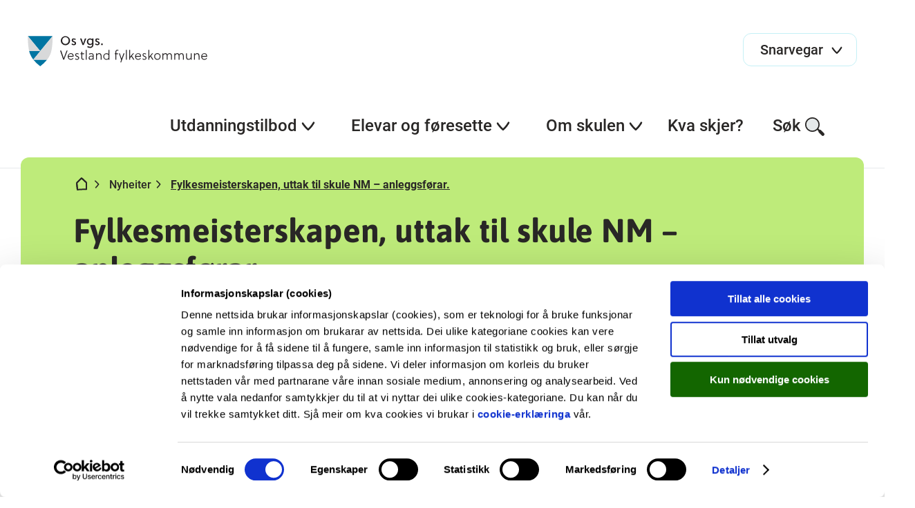

--- FILE ---
content_type: text/html; charset=utf-8
request_url: https://www.os.vgs.no/nyheiter/fylkesmeisterskapen-2023/
body_size: 8376
content:

<!DOCTYPE html>
<html lang="no">
<head>
    <title>
Fylkesmeisterskapen 2023    </title>

        <!-- Google Tag Manager -->
        <script>(function (w, d, s, l, i) {
                w[l] = w[l] || [];
                w[l].push({
                    'gtm.start':
                        new Date().getTime(), event: 'gtm.js'
                });
                var f = d.getElementsByTagName(s)[0],
                    j = d.createElement(s), dl = l != 'dataLayer' ? '&l=' + l : '';
                j.async = true;
                j.src =
                    'https://www.googletagmanager.com/gtm.js?id=' + i + dl;
                f.parentNode.insertBefore(j, f);
            })(window, document, 'script', 'dataLayer', 'GTM-KRR8XMSZ');</script>
        <!-- End Google Tag Manager -->


<meta name="charset" content="utf-8"/>
<meta name="viewport" content="width=device-width, initial-scale=1.0"/>
    <meta name="description" content="&#xC5;rets fylkesmeisterskap fann stad i &#xF8;vingsfeltet til Os vgs, fredag 17. februar 2023. V&#xEA;ret viste seg ikkje akkurat fr&#xE5; si beste side, men stemninga var elles p&#xE5; topp."/>
    <meta property="og:description" content="&#xC5;rets fylkesmeisterskap fann stad i &#xF8;vingsfeltet til Os vgs, fredag 17. februar 2023. V&#xEA;ret viste seg ikkje akkurat fr&#xE5; si beste side, men stemninga var elles p&#xE5; topp."/>
    <meta name="twitter:description" content="&#xC5;rets fylkesmeisterskap fann stad i &#xF8;vingsfeltet til Os vgs, fredag 17. februar 2023. V&#xEA;ret viste seg ikkje akkurat fr&#xE5; si beste side, men stemninga var elles p&#xE5; topp."/>
    <meta property="og:title" content="Fylkesmeisterskapen, uttak til skule NM &#x2013; anleggsf&#xF8;rar."/>
    <meta name="twitter:title" content="Fylkesmeisterskapen, uttak til skule NM &#x2013; anleggsf&#xF8;rar."/>
<meta property="og:url" content="https://www.os.vgs.no/nyheiter/fylkesmeisterskapen-2023/"/>
<meta name="twitter:url" content="https://www.os.vgs.no/nyheiter/fylkesmeisterskapen-2023/"/>
<meta property="og:type" content="article"/>
<meta name="twitter:card" content="summary"/>
<meta name="theme-color" content="#ffffff"/>

        <meta property="og:image" content="/contentassets/0c1d3927f0b743c6bcabe3521bf7e826/img_3341.jpg">
        <meta name="twitter:image" content="/contentassets/0c1d3927f0b743c6bcabe3521bf7e826/img_3341.jpg">

        <link rel="stylesheet" href="/css/style.min.css?v=2ZFDCHPvofQ7scwFRBNEVBgAIk51i64MJFGUo6I1nDI" />
        <script src="https://ajax.googleapis.com/ajax/libs/jquery/3.6.0/jquery.min.js"
                integrity="sha384-vtXRMe3mGCbOeY7l30aIg8H9p3GdeSe4IFlP6G8JMa7o7lXvnz3GFKzPxzJdPfGK"
                crossorigin="anonymous"></script>
        <script src="/js/styleguide.min.js?v=vP0-ohZIB9mZd5eyDgAbR7qGnrVcjeOjTaj3DzwBaTo"></script>

    <script src="/js/htmx.min.js"></script>

        <script defer type="text/javascript" src="https://api.pirsch.io/pirsch-extended.js" id="pirschextendedjs"
                data-code="UDRABEnEj1qt0wA5SNKVRQMxOmXq5U3s"></script>

    <script>
!function(T,l,y){var S=T.location,k="script",D="instrumentationKey",C="ingestionendpoint",I="disableExceptionTracking",E="ai.device.",b="toLowerCase",w="crossOrigin",N="POST",e="appInsightsSDK",t=y.name||"appInsights";(y.name||T[e])&&(T[e]=t);var n=T[t]||function(d){var g=!1,f=!1,m={initialize:!0,queue:[],sv:"5",version:2,config:d};function v(e,t){var n={},a="Browser";return n[E+"id"]=a[b](),n[E+"type"]=a,n["ai.operation.name"]=S&&S.pathname||"_unknown_",n["ai.internal.sdkVersion"]="javascript:snippet_"+(m.sv||m.version),{time:function(){var e=new Date;function t(e){var t=""+e;return 1===t.length&&(t="0"+t),t}return e.getUTCFullYear()+"-"+t(1+e.getUTCMonth())+"-"+t(e.getUTCDate())+"T"+t(e.getUTCHours())+":"+t(e.getUTCMinutes())+":"+t(e.getUTCSeconds())+"."+((e.getUTCMilliseconds()/1e3).toFixed(3)+"").slice(2,5)+"Z"}(),iKey:e,name:"Microsoft.ApplicationInsights."+e.replace(/-/g,"")+"."+t,sampleRate:100,tags:n,data:{baseData:{ver:2}}}}var h=d.url||y.src;if(h){function a(e){var t,n,a,i,r,o,s,c,u,p,l;g=!0,m.queue=[],f||(f=!0,t=h,s=function(){var e={},t=d.connectionString;if(t)for(var n=t.split(";"),a=0;a<n.length;a++){var i=n[a].split("=");2===i.length&&(e[i[0][b]()]=i[1])}if(!e[C]){var r=e.endpointsuffix,o=r?e.location:null;e[C]="https://"+(o?o+".":"")+"dc."+(r||"services.visualstudio.com")}return e}(),c=s[D]||d[D]||"",u=s[C],p=u?u+"/v2/track":d.endpointUrl,(l=[]).push((n="SDK LOAD Failure: Failed to load Application Insights SDK script (See stack for details)",a=t,i=p,(o=(r=v(c,"Exception")).data).baseType="ExceptionData",o.baseData.exceptions=[{typeName:"SDKLoadFailed",message:n.replace(/\./g,"-"),hasFullStack:!1,stack:n+"\nSnippet failed to load ["+a+"] -- Telemetry is disabled\nHelp Link: https://go.microsoft.com/fwlink/?linkid=2128109\nHost: "+(S&&S.pathname||"_unknown_")+"\nEndpoint: "+i,parsedStack:[]}],r)),l.push(function(e,t,n,a){var i=v(c,"Message"),r=i.data;r.baseType="MessageData";var o=r.baseData;return o.message='AI (Internal): 99 message:"'+("SDK LOAD Failure: Failed to load Application Insights SDK script (See stack for details) ("+n+")").replace(/\"/g,"")+'"',o.properties={endpoint:a},i}(0,0,t,p)),function(e,t){if(JSON){var n=T.fetch;if(n&&!y.useXhr)n(t,{method:N,body:JSON.stringify(e),mode:"cors"});else if(XMLHttpRequest){var a=new XMLHttpRequest;a.open(N,t),a.setRequestHeader("Content-type","application/json"),a.send(JSON.stringify(e))}}}(l,p))}function i(e,t){f||setTimeout(function(){!t&&m.core||a()},500)}var e=function(){var n=l.createElement(k);n.src=h;var e=y[w];return!e&&""!==e||"undefined"==n[w]||(n[w]=e),n.onload=i,n.onerror=a,n.onreadystatechange=function(e,t){"loaded"!==n.readyState&&"complete"!==n.readyState||i(0,t)},n}();y.ld<0?l.getElementsByTagName("head")[0].appendChild(e):setTimeout(function(){l.getElementsByTagName(k)[0].parentNode.appendChild(e)},y.ld||0)}try{m.cookie=l.cookie}catch(p){}function t(e){for(;e.length;)!function(t){m[t]=function(){var e=arguments;g||m.queue.push(function(){m[t].apply(m,e)})}}(e.pop())}var n="track",r="TrackPage",o="TrackEvent";t([n+"Event",n+"PageView",n+"Exception",n+"Trace",n+"DependencyData",n+"Metric",n+"PageViewPerformance","start"+r,"stop"+r,"start"+o,"stop"+o,"addTelemetryInitializer","setAuthenticatedUserContext","clearAuthenticatedUserContext","flush"]),m.SeverityLevel={Verbose:0,Information:1,Warning:2,Error:3,Critical:4};var s=(d.extensionConfig||{}).ApplicationInsightsAnalytics||{};if(!0!==d[I]&&!0!==s[I]){var c="onerror";t(["_"+c]);var u=T[c];T[c]=function(e,t,n,a,i){var r=u&&u(e,t,n,a,i);return!0!==r&&m["_"+c]({message:e,url:t,lineNumber:n,columnNumber:a,error:i}),r},d.autoExceptionInstrumented=!0}return m}(y.cfg);function a(){y.onInit&&y.onInit(n)}(T[t]=n).queue&&0===n.queue.length?(n.queue.push(a),n.trackPageView({})):a()}(window,document,{src: "https://js.monitor.azure.com/scripts/b/ai.2.gbl.min.js", crossOrigin: "anonymous", cfg: { instrumentationKey:'218651a8-20fa-4842-8f09-fa590c1b8a36', disableCookiesUsage: false }});
</script>



    <link rel="icon" href="/images/favicon/favicon.ico" sizes="any">
    <link rel="icon" href="/images/favicon/favicon.svg" type="image/svg+xml">
    <link rel="apple-touch-icon" href="/images/favicon/apple-touch-icon.png"/>
    <link rel="manifest" href="/images/favicon/site.webmanifest"/>

    <meta name="htmx-config" content='{"allowScriptTags":"false","selfRequestsOnly":"true"}'/>
</head>
<body class="l-site">

    <!-- Google Tag Manager (noscript) -->
    <noscript>
        <iframe src="https://www.googletagmanager.com/ns.html?id=GTM-KRR8XMSZ"
                height="0" width="0" style="display:none;visibility:hidden"></iframe>
    </noscript>
    <!-- End Google Tag Manager (noscript) -->




<header>
    <a class="link link--skip" href="#main-content">Hopp til hovedinnhold</a>
    <div class="header-top" role="banner">
        <a href="/" class="logo">
            <img src="/globalassets/skulelogoar/os-vgs_cmyk_sv2.svg"
                 alt="Os  vgs. bannerlogo">
        </a>

            <div class="shortcut-menu">
                <button aria-haspopup="true" aria-expanded="false">
                    <span>Snarvegar</span>
                    <span class="svg-icon svg-icon-chevron"></span>
                </button>

                <div class="shortcut-menu__expanded">
                    <ul class="shortcut-menu__expanded__list" role="menu">
                            <li class="shortcut-menu__expanded__list__item" role="menuitem">
                                <a href="https://os-vgs.inschool.visma.no/"
                                   title="InSchool">
                                    InSchool<span
                                        class="svg-icon svg-icon-arrow-ext"></span>
                                </a>
                            </li>
                            <li class="shortcut-menu__expanded__list__item" role="menuitem">
                                <a href="https://www.skoleportalen.no/">
                                    Skoleportalen<span
                                        class="svg-icon svg-icon-arrow-ext"></span>
                                </a>
                            </li>
                            <li class="shortcut-menu__expanded__list__item" role="menuitem">
                                <a href="https://vlfk.itslearning.com/"
                                   title="itslearning">
                                    itslearning<span
                                        class="svg-icon svg-icon-arrow-ext"></span>
                                </a>
                            </li>
                    </ul>
                </div>
            </div>

        <div class="mobile-nav-menu">
            <button aria-label="Meny">
                <span class="svg-icon svg-icon-hamburger"></span><span class="svg-icon svg-icon-close"></span>
            </button>
        </div>
    </div>

    <nav class="tablet-nav-menu">
        <ul class="main-nav" role="menu">
            <li class="main-nav__item" role="menuitem">
                <div class="main-nav__item-title">
                    <button class="tablet-nav-menu__toggle" aria-haspopup="true" aria-expanded="false">
                        Meny <span class="svg-icon svg-icon-hamburger"></span>
                    </button>
                </div>
            </li>
            <li class="main-nav__item" role="menuitem">
                <div class="main-nav__item-title">
                    <button aria-haspopup="true" aria-expanded="false">Søk <span
                            class="svg-icon svg-icon-search"></span></button>
                </div>
                <div class="main-nav__item-submenu">
                    <div class="search-menu l-container">
                        <form action="/sok/" method="get" data-toggle-search="">
                            <div class="search-menu__input">
                                <label for="pageSearchInput1" class="u-hidden">Søk etter innhald</label>
                                <input type="search" placeholder="Søk etter innhald" data-search-input="" name="query"
                                       id="pageSearchInput1">
                                <button type="submit" class="svg-icon svg-icon-search"><span
                                        class="u-hidden">Send søk</span></button>
                            </div>
                        </form>
                    </div>
                </div>
            </li>
        </ul>
    </nav>

    <nav class="desktop-nav-menu ">
        <ul class="main-nav">
            <li class="main-nav__search">
                <form action="/sok/" method="get" data-toggle-search="">
                    <div class="search-input">
                        <label for="pageSearchInput2" class="u-hidden">Søk etter innhald</label>
                        <input type="search" placeholder="Søk" data-search-input="" name="query"
                               id="pageSearchInput2">
                        <button type="submit" class="svg-icon svg-icon-search"><span class="u-hidden">Send søk</span>
                        </button>
                    </div>
                </form>
            </li>

                <li class="main-nav__shortcut-menu">
                    <div class="shortcut-menu">
                        <button aria-haspopup="true" aria-expanded="false">
                            <span>Snarvegar</span>
                            <span class="svg-icon svg-icon-chevron"></span>
                        </button>

                        <div class="shortcut-menu__expanded">
                            <ul class="shortcut-menu__expanded__list" role="menu">
                                    <li class="shortcut-menu__expanded__list__item" role="menuitem">
                                        <a href="https://os-vgs.inschool.visma.no/">
                                            InSchool<span
                                                class="svg-icon svg-icon-arrow-ext"></span>
                                        </a>
                                    </li>
                                    <li class="shortcut-menu__expanded__list__item" role="menuitem">
                                        <a href="https://www.skoleportalen.no/">
                                            Skoleportalen<span
                                                class="svg-icon svg-icon-arrow-ext"></span>
                                        </a>
                                    </li>
                                    <li class="shortcut-menu__expanded__list__item" role="menuitem">
                                        <a href="https://vlfk.itslearning.com/">
                                            itslearning<span
                                                class="svg-icon svg-icon-arrow-ext"></span>
                                        </a>
                                    </li>
                            </ul>
                        </div>
                    </div>
                </li>

            
        <li class="main-nav__item main-nav__item--show-chevron submenu--single-list">
            <div class="main-nav__item-title">
                <button aria-haspopup="true" aria-expanded="false">
                    Utdanningstilbod<span class="svg-icon svg-icon-chevron"></span>
                </button>
                <div class="underline"></div>
            </div>
            <div class="main-nav__item-submenu">
        <div class="nav-box nav-box--single-list ">
                <div class="nav-box__heading">Utdanningstilboda v&#xE5;re</div>
                <ul class="nav-box--single-list__list" role="menu">
                        <li class="nav-box--single-list__list__item" role="menuitem">
                            
<a href="/utdanningsprogram/vare-utdanningsprogram/bygg--og-anleggsteknikk/">
    Bygg- og anleggsteknikk
    <span class="svg-icon svg-icon-arrow-right-black"></span>
</a>
                        </li>
                        <li class="nav-box--single-list__list__item" role="menuitem">
                            
<a href="/utdanningsprogram/vare-utdanningsprogram/elektro-og-datateknologi/">
    Elektro og datateknologi
    <span class="svg-icon svg-icon-arrow-right-black"></span>
</a>
                        </li>
                        <li class="nav-box--single-list__list__item" role="menuitem">
                            
<a href="/utdanningsprogram/vare-utdanningsprogram/helse-og-oppvekst---studieforebuande/">
    Helse og oppvekst - studief&#xF8;rebuande
    <span class="svg-icon svg-icon-arrow-right-black"></span>
</a>
                        </li>
                        <li class="nav-box--single-list__list__item" role="menuitem">
                            
<a href="/utdanningsprogram/vare-utdanningsprogram/helse--og-oppvekstfag/">
    Helse- og oppvekstfag
    <span class="svg-icon svg-icon-arrow-right-black"></span>
</a>
                        </li>
                        <li class="nav-box--single-list__list__item" role="menuitem">
                            
<a href="/utdanningsprogram/vare-utdanningsprogram/kurs/kurs/">
    Kurs
    <span class="svg-icon svg-icon-arrow-right-black"></span>
</a>
                        </li>
                        <li class="nav-box--single-list__list__item" role="menuitem">
                            
<a href="/utdanningsprogram/vare-utdanningsprogram/landslinje/">
    Landslinje
    <span class="svg-icon svg-icon-arrow-right-black"></span>
</a>
                        </li>
                        <li class="nav-box--single-list__list__item" role="menuitem">
                            
<a href="/utdanningsprogram/vare-utdanningsprogram/pabygging-til-generell-studiekompetanse/">
    P&#xE5;bygging til generell studiekompetanse
    <span class="svg-icon svg-icon-arrow-right-black"></span>
</a>
                        </li>
                        <li class="nav-box--single-list__list__item" role="menuitem">
                            
<a href="/utdanningsprogram/vare-utdanningsprogram/sal-service-og-reiseliv/">
    Sal, service og reiseliv
    <span class="svg-icon svg-icon-arrow-right-black"></span>
</a>
                        </li>
                        <li class="nav-box--single-list__list__item" role="menuitem">
                            
<a href="/utdanningsprogram/vare-utdanningsprogram/studiespesialisering/">
    Studiespesialisering
    <span class="svg-icon svg-icon-arrow-right-black"></span>
</a>
                        </li>
                        <li class="nav-box--single-list__list__item" role="menuitem">
                            
<a href="/utdanningsprogram/vare-utdanningsprogram/teknologi--og-industrifag/">
    Teknologi- og industrifag
    <span class="svg-icon svg-icon-arrow-right-black"></span>
</a>
                        </li>
                        <li class="nav-box--single-list__list__item" role="menuitem">
                            
<a href="/utdanningsprogram/vare-utdanningsprogram/tilrettelagt-opplaring/">
    Tilrettelagt oppl&#xE6;ring
    <span class="svg-icon svg-icon-arrow-right-black"></span>
</a>
                        </li>
                </ul>

        </div>
            </div>
        </li>
        <li class="main-nav__item main-nav__item--show-chevron ">
            <div class="main-nav__item-title">
                <button aria-haspopup="true" aria-expanded="false">
                    Elevar og f&#xF8;resette<span class="svg-icon svg-icon-chevron"></span>
                </button>
                <div class="underline"></div>
            </div>
            <div class="main-nav__item-submenu">
        <div class="nav-box nav-box--full-width l-container nav-box--tequila">
            <div class="nav-box--full-width__container">
                    <div class="nav-box--full-width__block">
                        <div class="nav-box__heading">HELSE OG MILJ&#xD8;</div>
                        <ul class="nav-box--full-width__list" role="menu">

                                <li class="nav-box--full-width__list__item" role="menuitem">
                                    
<a href="/elevar-og-foresette/helse-og-velferd/elevtenester/">
    Elevtenester
    <span class="svg-icon svg-icon-arrow-right-black"></span>
</a>
                                </li>
                                <li class="nav-box--full-width__list__item" role="menuitem">
                                    
<a href="/elevar-og-foresette/helse-og-velferd/skulehelsetenesta/">
    Skulehelsetenesta
    <span class="svg-icon svg-icon-arrow-right-black"></span>
</a>
                                </li>
                                <li class="nav-box--full-width__list__item" role="menuitem">
                                    
<a href="/elevar-og-foresette/helse-og-velferd/radgjevarane-vare/">
    R&#xE5;dgjevarane v&#xE5;re
    <span class="svg-icon svg-icon-arrow-right-black"></span>
</a>
                                </li>
                                <li class="nav-box--full-width__list__item" role="menuitem">
                                    
<a href="https://www.vestlandfylke.no/utdanning-og-karriere/hjelp-i-skulekvardagen/elev--og-larlingombodet/">
    Elev- og l&#xE6;rlingeombodet
    <span class="svg-icon svg-icon-arrow-ext"></span>
</a>
                                </li>
                                <li class="nav-box--full-width__list__item" role="menuitem">
                                    
<a href="/elevar-og-foresette/helse-og-velferd/rettleiingstenesta-inkl.-ot-og-ppt">
    Rettleiingstenesta
    <span class="svg-icon svg-icon-arrow-right-black"></span>
</a>
                                </li>

                        </ul>
                    </div>
                    <div class="nav-box--full-width__block">
                        <div class="nav-box__heading">EKSAMEN OG VURDERING</div>
                        <ul class="nav-box--full-width__list" role="menu">

                                <li class="nav-box--full-width__list__item" role="menuitem">
                                    
<a href="https://www.vestlandfylke.no/utdanning-og-karriere/elev/eksamen-og-standpunkt/">
    Eksamen og standpunkt
    <span class="svg-icon svg-icon-arrow-ext"></span>
</a>
                                </li>

                        </ul>
                    </div>
                    <div class="nav-box--full-width__block">
                        <div class="nav-box__heading">PRAKTISK INFO</div>
                        <ul class="nav-box--full-width__list" role="menu">

                                <li class="nav-box--full-width__list__item" role="menuitem">
                                    
<a href="/elevar-og-foresette/praktisk-info/visma-inschool/">
    Visma InSchool
    <span class="svg-icon svg-icon-arrow-right-black"></span>
</a>
                                </li>
                                <li class="nav-box--full-width__list__item" role="menuitem">
                                    
<a href="/elevar-og-foresette/praktisk-info/skuleruta/">
    Skuleruta
    <span class="svg-icon svg-icon-arrow-right-black"></span>
</a>
                                </li>
                                <li class="nav-box--full-width__list__item" role="menuitem">
                                    
<a href="/elevar-og-foresette/praktisk-info/biblioteket/">
    Biblioteket
    <span class="svg-icon svg-icon-arrow-right-black"></span>
</a>
                                </li>
                                <li class="nav-box--full-width__list__item" role="menuitem">
                                    
<a href="https://lanekassen.no/nb-NO/Stipend-og-lan/soknader/soknad-om-stotte-til-utdanning-i-norge1/videregaende-opplaring/">
    L&#xE5;n og stipend
    <span class="svg-icon svg-icon-arrow-ext"></span>
</a>
                                </li>
                                <li class="nav-box--full-width__list__item" role="menuitem">
                                    
<a href="https://www.vestlandfylke.no/utdanning-og-karriere/elev/elevpc/">
    Elev-PC
    <span class="svg-icon svg-icon-arrow-ext"></span>
</a>
                                </li>
                                <li class="nav-box--full-width__list__item" role="menuitem">
                                    
<a href="/elevar-og-foresette/praktisk-info/skuleskyss/">
    Skuleskyss
    <span class="svg-icon svg-icon-arrow-right-black"></span>
</a>
                                </li>
                                <li class="nav-box--full-width__list__item" role="menuitem">
                                    
<a href="/elevar-og-foresette/praktisk-info/foreldremate-2023/">
    Foreldrem&#xF8;te 2025
    <span class="svg-icon svg-icon-arrow-right-black"></span>
</a>
                                </li>

                        </ul>
                    </div>
                    <div class="nav-box--full-width__block">
                        <div class="nav-box__heading">REGLEMENT OG RUTINAR</div>
                        <ul class="nav-box--full-width__list" role="menu">

                                <li class="nav-box--full-width__list__item" role="menuitem">
                                    
<a href="/elevar-og-foresette/reglement-og-rutinar/fravarsreglement-for-dei-vidaregaande-skulane-i-vestland/">
    Fr&#xE5;v&#xE6;rsreglement for dei vidareg&#xE5;ande skulane i Vestland
    <span class="svg-icon svg-icon-arrow-right-black"></span>
</a>
                                </li>
                                <li class="nav-box--full-width__list__item" role="menuitem">
                                    
<a href="https://www.vestlandfylke.no/utdanning-og-karriere/lover-reglar-og-rettleiingar/">
    Sentrale dokument i vgs
    <span class="svg-icon svg-icon-arrow-ext"></span>
</a>
                                </li>

                        </ul>
                    </div>

            </div>

        <div class="nav-box--full-width__desktop-button">
            <a href="https://vestlandfylke.no/utdanning-og-karriere/elev/rett-til-godt-skulemiljo/" class="button button--danger">
                Alle elevar har rett til eit trygt og godt skulemilj&#xF8;
                <span class="svg-icon svg-icon-arrow-right-black"></span>
            </a>
        </div>
        </div>
            </div>
        </li>
        <li class="main-nav__item main-nav__item--show-chevron ">
            <div class="main-nav__item-title">
                <button aria-haspopup="true" aria-expanded="false">
                    Om skulen<span class="svg-icon svg-icon-chevron"></span>
                </button>
                <div class="underline"></div>
            </div>
            <div class="main-nav__item-submenu">
        <div class="nav-box nav-box--dynamic-columns l-container ">
            <div class="nav-box--dynamic-columns__container">
        <div class="nav-box--dynamic-columns__block">
            <div class="nav-box__heading">Skulen v&#xE5;r</div>
            <ul class="nav-box--dynamic-columns__list" role="menu">
                    <li class="nav-box--dynamic-columns__list__item" role="menuitem">
                        
<a href="/om-skulen/skulen-var/tilsette/">
    Tilsette
    <span class="svg-icon svg-icon-arrow-right-black"></span>
</a>
                    </li>
                    <li class="nav-box--dynamic-columns__list__item" role="menuitem">
                        
<a href="/om-skulen/skulen-var/fakta-om-skulen/">
    Det du treng &#xE5; vite...
    <span class="svg-icon svg-icon-arrow-right-black"></span>
</a>
                    </li>
            </ul>
        </div>
            </div>

        </div>
            </div>
        </li>
        <li class="main-nav__item submenu--single-list">
            <div class="main-nav__item-title">
                <a href="/kva-skjer/"
                   target="">
                    Kva skjer?<span class="svg-icon svg-icon-arrow-right-black-2"></span>
                </a>
                <div class="underline"></div>
            </div>
        </li>



            <li class="main-nav__item">
                <div class="main-nav__item-title">
                    <button aria-haspopup="true" aria-expanded="false">Søk<span
                            class="svg-icon svg-icon-search"></span></button>
                    <div class="underline"></div>
                </div>
                <div class="main-nav__item-submenu">
                    <div class="search-menu l-container">
                        <form action="/sok/" method="get" data-toggle-search="">
                            <div class="search-menu__input">
                                <label for="pageSearchInput3" class="u-hidden">Søk etter innhald</label>
                                <input type="search" placeholder="Søk etter innhald" data-search-input="" name="query"
                                       id="pageSearchInput3">
                                <button class="svg-icon svg-icon-search"><span class="u-hidden">Send søk</span></button>
                            </div>
                        </form>
                    </div>
                </div>
            </li>
        </ul>
    </nav>
</header><input name="__RequestVerificationToken" type="hidden" value="CfDJ8Jm8YXh-ustCr2kuKBIbVmGKu4732S7nSAWDd158gSaytE3gtcDbw9P1KdxTaIWVBRJ7YFG73y7pc91-nOFCmOaBuvYH_HO2PDbozbccwwMyrqQtgeUjca_p1T8orPIqHtxch9iuwSI9Rh8jIMAnjeY" />
<main id="main-content" class="l-site__content">
    

<div class="l-container article-page">
    <div
        class="page-hero page-hero--with-img  ">
        <div class="page-hero__content">


<div class="breadcrumbs">
    <ul>
        <li><a href="/" aria-label="Hjem"><span
                    class="svg-icon svg-icon-home"></span></a></li>
                <li><span class="svg-icon svg-icon-chevron-right"></span><a href="/nyheiter/">Nyheiter</a>
                </li>
                <li class="active"><span class="svg-icon svg-icon-chevron-right"></span><a
                        href="/nyheiter/fylkesmeisterskapen-2023/">Fylkesmeisterskapen, uttak til skule NM &#x2013; anleggsf&#xF8;rar.</a></li>
    </ul>
</div>
            <h1>Fylkesmeisterskapen, uttak til skule NM &#x2013; anleggsf&#xF8;rar.</h1>
            <div class="byline">
                Publisert 22.03.23, 13:52
                
                    av Wenche F. Indrev&#xE6;r
            </div>
        </div>
            <div class="page-hero__image">
                <picture><source srcset="/contentassets/0c1d3927f0b743c6bcabe3521bf7e826/img_3341.jpg?format=webp&width=600&height=225&quality=80 600w, /contentassets/0c1d3927f0b743c6bcabe3521bf7e826/img_3341.jpg?format=webp&width=800&height=300&quality=80 800w, /contentassets/0c1d3927f0b743c6bcabe3521bf7e826/img_3341.jpg?format=webp&width=1200&height=450&quality=80 1200w, /contentassets/0c1d3927f0b743c6bcabe3521bf7e826/img_3341.jpg?format=webp&width=1600&height=600&quality=80 1600w, /contentassets/0c1d3927f0b743c6bcabe3521bf7e826/img_3341.jpg?format=webp&width=1920&height=720&quality=80 1920w, /contentassets/0c1d3927f0b743c6bcabe3521bf7e826/img_3341.jpg?format=webp&width=2400&height=900&quality=80 2400w, /contentassets/0c1d3927f0b743c6bcabe3521bf7e826/img_3341.jpg?format=webp&width=3200&height=1200&quality=80 3200w, /contentassets/0c1d3927f0b743c6bcabe3521bf7e826/img_3341.jpg?format=webp&width=3840&height=1440&quality=80 3840w" sizes="" type="image/webp"/><source srcset="/contentassets/0c1d3927f0b743c6bcabe3521bf7e826/img_3341.jpg?width=600&height=225&quality=80 600w, /contentassets/0c1d3927f0b743c6bcabe3521bf7e826/img_3341.jpg?width=800&height=300&quality=80 800w, /contentassets/0c1d3927f0b743c6bcabe3521bf7e826/img_3341.jpg?width=1200&height=450&quality=80 1200w, /contentassets/0c1d3927f0b743c6bcabe3521bf7e826/img_3341.jpg?width=1600&height=600&quality=80 1600w, /contentassets/0c1d3927f0b743c6bcabe3521bf7e826/img_3341.jpg?width=1920&height=720&quality=80 1920w, /contentassets/0c1d3927f0b743c6bcabe3521bf7e826/img_3341.jpg?width=2400&height=900&quality=80 2400w, /contentassets/0c1d3927f0b743c6bcabe3521bf7e826/img_3341.jpg?width=3200&height=1200&quality=80 3200w, /contentassets/0c1d3927f0b743c6bcabe3521bf7e826/img_3341.jpg?width=3840&height=1440&quality=80 3840w" sizes="" /><img alt="Gravemaskinar i aksjon - fylkesmeisterskapen 2023" src="/contentassets/0c1d3927f0b743c6bcabe3521bf7e826/img_3341.jpg?width=3840&height=1440&quality=80" loading="lazy" decoding="async" class="image__img"/></picture>
                    <div class="page-hero__image-byline">
                        Gravemaskinar i aksjon. Fylkesmeisterskapen 2023.
                            Foto: Lasse Svellingen
                    </div>
            </div>
    </div>
    <div class="l-body">
        <article class="l-block">
            <p class="lead">
                &#xC5;rets fylkesmeisterskap fann stad i &#xF8;vingsfeltet til Os vgs, fredag 17. februar 2023. V&#xEA;ret viste seg ikkje akkurat fr&#xE5; si beste side, men stemninga var elles p&#xE5; topp.
            </p>
            <div class="rich-text">
                
<p>Fylkesmeisterskapen er ei førebuing til skule-NM, som arrangeres i fleire yrkesfag. Dette er for å heve kvaliteten og interessen for norsk yrkesutdanning, og for å få fleire søkjarar til yrkesfagleg utdanning.</p>
<p>I fylkesmeisterskapen får elevane ei individuell oppgåve som består av ein planleggingsdel og ein gjennomføringsdel. Utgangspunktet er ein heilskapleg yrkesoppgåve basert på kompetansemål frå læreplanen for vg2 anleggsteknikk.</p>


    <div class="image-gallery l-block">
        <div class="image-gallery__images">
            




    <div class="image-gallery__image">
        <div class="image-gallery__image-wrapper">
            <picture><source srcset="/contentassets/1791ff1d029d42bcbe20955eade52b2d/img_3337.jpg?format=webp&width=375&quality=80 375w, /contentassets/1791ff1d029d42bcbe20955eade52b2d/img_3337.jpg?format=webp&width=750&quality=80 750w, /contentassets/1791ff1d029d42bcbe20955eade52b2d/img_3337.jpg?format=webp&width=1280&quality=80 1280w" sizes="" type="image/webp"/><source srcset="/contentassets/1791ff1d029d42bcbe20955eade52b2d/img_3337.jpg?width=375&quality=80 375w, /contentassets/1791ff1d029d42bcbe20955eade52b2d/img_3337.jpg?width=750&quality=80 750w, /contentassets/1791ff1d029d42bcbe20955eade52b2d/img_3337.jpg?width=1280&quality=80 1280w" sizes="" /><img alt="Bilete av gravemaskin i aksjon i &#248;vingsfeltet" src="/contentassets/1791ff1d029d42bcbe20955eade52b2d/img_3337.jpg?width=1280&quality=80" loading="lazy" decoding="async" /></picture>
            <div class="image-gallery__image__hover-content">
                <div class="image-gallery__image__hover-content__plus">+</div>
                <div class="image-gallery__image__hover-content__minus">-</div>
                <div class="image-gallery__image__hover-content__text">Se større bilde</div>
            </div>
        </div>
        <div class="image-gallery__image__metadata">
            <span></span>
            <span></span>
        </div>
    </div>

            




    <div class="image-gallery__image">
        <div class="image-gallery__image-wrapper">
            <picture><source srcset="/contentassets/1791ff1d029d42bcbe20955eade52b2d/img_3338.jpg?format=webp&width=375&quality=80 375w, /contentassets/1791ff1d029d42bcbe20955eade52b2d/img_3338.jpg?format=webp&width=750&quality=80 750w, /contentassets/1791ff1d029d42bcbe20955eade52b2d/img_3338.jpg?format=webp&width=1280&quality=80 1280w" sizes="" type="image/webp"/><source srcset="/contentassets/1791ff1d029d42bcbe20955eade52b2d/img_3338.jpg?width=375&quality=80 375w, /contentassets/1791ff1d029d42bcbe20955eade52b2d/img_3338.jpg?width=750&quality=80 750w, /contentassets/1791ff1d029d42bcbe20955eade52b2d/img_3338.jpg?width=1280&quality=80 1280w" sizes="" /><img alt="Bilete av gravemaskin i aksjon i &#248;vingsfeltet" src="/contentassets/1791ff1d029d42bcbe20955eade52b2d/img_3338.jpg?width=1280&quality=80" loading="lazy" decoding="async" /></picture>
            <div class="image-gallery__image__hover-content">
                <div class="image-gallery__image__hover-content__plus">+</div>
                <div class="image-gallery__image__hover-content__minus">-</div>
                <div class="image-gallery__image__hover-content__text">Se større bilde</div>
            </div>
        </div>
        <div class="image-gallery__image__metadata">
            <span></span>
            <span></span>
        </div>
    </div>

            




    <div class="image-gallery__image">
        <div class="image-gallery__image-wrapper">
            <picture><source srcset="/contentassets/1791ff1d029d42bcbe20955eade52b2d/img_3342.jpg?format=webp&width=375&quality=80 375w, /contentassets/1791ff1d029d42bcbe20955eade52b2d/img_3342.jpg?format=webp&width=750&quality=80 750w, /contentassets/1791ff1d029d42bcbe20955eade52b2d/img_3342.jpg?format=webp&width=1280&quality=80 1280w" sizes="" type="image/webp"/><source srcset="/contentassets/1791ff1d029d42bcbe20955eade52b2d/img_3342.jpg?width=375&quality=80 375w, /contentassets/1791ff1d029d42bcbe20955eade52b2d/img_3342.jpg?width=750&quality=80 750w, /contentassets/1791ff1d029d42bcbe20955eade52b2d/img_3342.jpg?width=1280&quality=80 1280w" sizes="" /><img alt="Bilete av gravemaskin i aksjon i &#248;vingsfeltet" src="/contentassets/1791ff1d029d42bcbe20955eade52b2d/img_3342.jpg?width=1280&quality=80" loading="lazy" decoding="async" /></picture>
            <div class="image-gallery__image__hover-content">
                <div class="image-gallery__image__hover-content__plus">+</div>
                <div class="image-gallery__image__hover-content__minus">-</div>
                <div class="image-gallery__image__hover-content__text">Se større bilde</div>
            </div>
        </div>
        <div class="image-gallery__image__metadata">
            <span></span>
            <span></span>
        </div>
    </div>

        </div>

        <div class="image-gallery-modal">
            <div class="image-gallery-modal__text">Bruk piltastene til å bla i bildene</div>
            <div class="image-gallery-modal__image-container">
                <img class="image-gallery-modal__image" src="" alt="">
            </div>
            <div class="image-gallery-modal__metadata">
                <span></span>
                <span></span>
            </div>
        </div>
    </div>

<p>Alle elevane viste ein solid innsats og gjorde ein god jobb. Dette lovar godt for framtidige anleggsmaskinførarar. Mens elevane venta på resultatet vart det diska opp med brus og nydeleg varmmat frå kantina.</p>


    <div class="image-gallery l-block">
        <div class="image-gallery__images">
            




    <div class="image-gallery__image">
        <div class="image-gallery__image-wrapper">
            <picture><source srcset="/contentassets/d2a385bf8e7b4fafa21b61e09e252980/img_3352.jpg?format=webp&width=375&quality=80 375w, /contentassets/d2a385bf8e7b4fafa21b61e09e252980/img_3352.jpg?format=webp&width=750&quality=80 750w, /contentassets/d2a385bf8e7b4fafa21b61e09e252980/img_3352.jpg?format=webp&width=1280&quality=80 1280w" sizes="" type="image/webp"/><source srcset="/contentassets/d2a385bf8e7b4fafa21b61e09e252980/img_3352.jpg?width=375&quality=80 375w, /contentassets/d2a385bf8e7b4fafa21b61e09e252980/img_3352.jpg?width=750&quality=80 750w, /contentassets/d2a385bf8e7b4fafa21b61e09e252980/img_3352.jpg?width=1280&quality=80 1280w" sizes="" /><img alt="Bilete av elevar som ventar p&#229; mat og resultat" src="/contentassets/d2a385bf8e7b4fafa21b61e09e252980/img_3352.jpg?width=1280&quality=80" loading="lazy" decoding="async" /></picture>
            <div class="image-gallery__image__hover-content">
                <div class="image-gallery__image__hover-content__plus">+</div>
                <div class="image-gallery__image__hover-content__minus">-</div>
                <div class="image-gallery__image__hover-content__text">Se større bilde</div>
            </div>
        </div>
        <div class="image-gallery__image__metadata">
            <span></span>
            <span></span>
        </div>
    </div>

            




    <div class="image-gallery__image">
        <div class="image-gallery__image-wrapper">
            <picture><source srcset="/contentassets/d2a385bf8e7b4fafa21b61e09e252980/img_3358.jpg?format=webp&width=375&quality=80 375w, /contentassets/d2a385bf8e7b4fafa21b61e09e252980/img_3358.jpg?format=webp&width=750&quality=80 750w, /contentassets/d2a385bf8e7b4fafa21b61e09e252980/img_3358.jpg?format=webp&width=1280&quality=80 1280w" sizes="" type="image/webp"/><source srcset="/contentassets/d2a385bf8e7b4fafa21b61e09e252980/img_3358.jpg?width=375&quality=80 375w, /contentassets/d2a385bf8e7b4fafa21b61e09e252980/img_3358.jpg?width=750&quality=80 750w, /contentassets/d2a385bf8e7b4fafa21b61e09e252980/img_3358.jpg?width=1280&quality=80 1280w" sizes="" /><img alt="Bilete av elevar som ventar p&#229; mat og resultat" src="/contentassets/d2a385bf8e7b4fafa21b61e09e252980/img_3358.jpg?width=1280&quality=80" loading="lazy" decoding="async" /></picture>
            <div class="image-gallery__image__hover-content">
                <div class="image-gallery__image__hover-content__plus">+</div>
                <div class="image-gallery__image__hover-content__minus">-</div>
                <div class="image-gallery__image__hover-content__text">Se større bilde</div>
            </div>
        </div>
        <div class="image-gallery__image__metadata">
            <span></span>
            <span></span>
        </div>
    </div>

            




    <div class="image-gallery__image">
        <div class="image-gallery__image-wrapper">
            <picture><source srcset="/contentassets/d2a385bf8e7b4fafa21b61e09e252980/img_3356.jpg?format=webp&width=375&quality=80 375w, /contentassets/d2a385bf8e7b4fafa21b61e09e252980/img_3356.jpg?format=webp&width=750&quality=80 750w, /contentassets/d2a385bf8e7b4fafa21b61e09e252980/img_3356.jpg?format=webp&width=1280&quality=80 1280w" sizes="" type="image/webp"/><source srcset="/contentassets/d2a385bf8e7b4fafa21b61e09e252980/img_3356.jpg?width=375&quality=80 375w, /contentassets/d2a385bf8e7b4fafa21b61e09e252980/img_3356.jpg?width=750&quality=80 750w, /contentassets/d2a385bf8e7b4fafa21b61e09e252980/img_3356.jpg?width=1280&quality=80 1280w" sizes="" /><img alt="Bilete av l&#230;rarar og avdelingsleiar som les opp resultat" src="/contentassets/d2a385bf8e7b4fafa21b61e09e252980/img_3356.jpg?width=1280&quality=80" loading="lazy" decoding="async" /></picture>
            <div class="image-gallery__image__hover-content">
                <div class="image-gallery__image__hover-content__plus">+</div>
                <div class="image-gallery__image__hover-content__minus">-</div>
                <div class="image-gallery__image__hover-content__text">Se større bilde</div>
            </div>
        </div>
        <div class="image-gallery__image__metadata">
            <span></span>
            <span></span>
        </div>
    </div>

        </div>

        <div class="image-gallery-modal">
            <div class="image-gallery-modal__text">Bruk piltastene til å bla i bildene</div>
            <div class="image-gallery-modal__image-container">
                <img class="image-gallery-modal__image" src="" alt="">
            </div>
            <div class="image-gallery-modal__metadata">
                <span></span>
                <span></span>
            </div>
        </div>
    </div>

<p>Vinnar av fylkesmeisterskapen 2023 vart Fredrik Sandmoe Lyssand, 2ANLD. Andreplassen gjekk til Birk Ravn Mugås, 2ANLC, og Sindre Lagagård Eide, 2ANLB, kapra tredjeplassen. På delt fjerdeplass kom Dorotea Kaldnes Skjervheim, 2ANLA, Magnus Skoglund Meling, 2ANLA, Christoffer Weiby, 2ANLB, Nikolai Edmonds, 2ANLC og Vegard Tollefsen Vågen, 2ANLD.</p>


    <div class="image-gallery l-block">
        <div class="image-gallery__images">
            




    <div class="image-gallery__image">
        <div class="image-gallery__image-wrapper">
            <picture><source srcset="/contentassets/9e32b943c6c8411a8b2341468c1a2af4/img_3374.jpg?format=webp&width=375&quality=80 375w, /contentassets/9e32b943c6c8411a8b2341468c1a2af4/img_3374.jpg?format=webp&width=750&quality=80 750w, /contentassets/9e32b943c6c8411a8b2341468c1a2af4/img_3374.jpg?format=webp&width=1280&quality=80 1280w" sizes="" type="image/webp"/><source srcset="/contentassets/9e32b943c6c8411a8b2341468c1a2af4/img_3374.jpg?width=375&quality=80 375w, /contentassets/9e32b943c6c8411a8b2341468c1a2af4/img_3374.jpg?width=750&quality=80 750w, /contentassets/9e32b943c6c8411a8b2341468c1a2af4/img_3374.jpg?width=1280&quality=80 1280w" sizes="" /><img alt="Bilete av elevane som kom p&#229; f&#248;rst, andre og tredjeplass." src="/contentassets/9e32b943c6c8411a8b2341468c1a2af4/img_3374.jpg?width=1280&quality=80" loading="lazy" decoding="async" /></picture>
            <div class="image-gallery__image__hover-content">
                <div class="image-gallery__image__hover-content__plus">+</div>
                <div class="image-gallery__image__hover-content__minus">-</div>
                <div class="image-gallery__image__hover-content__text">Se større bilde</div>
            </div>
        </div>
        <div class="image-gallery__image__metadata">
            <span></span>
            <span></span>
        </div>
    </div>

            




    <div class="image-gallery__image">
        <div class="image-gallery__image-wrapper">
            <picture><source srcset="/contentassets/9e32b943c6c8411a8b2341468c1a2af4/img_3367.jpg?format=webp&width=375&quality=80 375w, /contentassets/9e32b943c6c8411a8b2341468c1a2af4/img_3367.jpg?format=webp&width=750&quality=80 750w, /contentassets/9e32b943c6c8411a8b2341468c1a2af4/img_3367.jpg?format=webp&width=1280&quality=80 1280w" sizes="" type="image/webp"/><source srcset="/contentassets/9e32b943c6c8411a8b2341468c1a2af4/img_3367.jpg?width=375&quality=80 375w, /contentassets/9e32b943c6c8411a8b2341468c1a2af4/img_3367.jpg?width=750&quality=80 750w, /contentassets/9e32b943c6c8411a8b2341468c1a2af4/img_3367.jpg?width=1280&quality=80 1280w" sizes="" /><img alt="Bilete av elevane som kom p&#229; ein delt fjerdeplass" src="/contentassets/9e32b943c6c8411a8b2341468c1a2af4/img_3367.jpg?width=1280&quality=80" loading="lazy" decoding="async" /></picture>
            <div class="image-gallery__image__hover-content">
                <div class="image-gallery__image__hover-content__plus">+</div>
                <div class="image-gallery__image__hover-content__minus">-</div>
                <div class="image-gallery__image__hover-content__text">Se større bilde</div>
            </div>
        </div>
        <div class="image-gallery__image__metadata">
            <span></span>
            <span></span>
        </div>
    </div>

            


        </div>

        <div class="image-gallery-modal">
            <div class="image-gallery-modal__text">Bruk piltastene til å bla i bildene</div>
            <div class="image-gallery-modal__image-container">
                <img class="image-gallery-modal__image" src="" alt="">
            </div>
            <div class="image-gallery-modal__metadata">
                <span></span>
                <span></span>
            </div>
        </div>
    </div>

<p>Os vgs gratulerar så mykje og er stolte av elevane sin innsats. Skulen ynskjer òg Fredrik lykke til i finalen. Den vert avhalde ved Ole Vig vgs i Stjørdal i Trøndelag 27-29. mars.</p>
            </div>
        </article>
    </div>
</div>
</main>

<footer>
    <div class="footer-content">
        <div class="footer-content__left">
            <ul class="footer-nav">
                    <li><span class="svg-icon svg-icon-kontakt"></span><a
                            href="/om-skulen/skulen-var/fakta-om-skulen/">Kontakt oss</a></li>
                    <li><span class="svg-icon svg-icon-tilsette"></span><a
                            href="https://www.vestlandfylke.no/finn-tilsette/?filters=00000000-0000-0000-dddd-009999762999">Tilsette</a></li>
            </ul>
        </div>
        <div class="footer-content__right">
            <ul class="footer-social-media">
                    <li><a href="https://nb-no.facebook.com/osvidaregaandeskule/" aria-label="Facebook"><span
                                class="svg-icon svg-icon-facebook"></span></a></li>
                    <li><a href="https://www.instagram.com/osvidaregaandeskule/" aria-label="Instagram"><span
                                class="svg-icon svg-icon-instagram"></span></a></li>
            </ul>

                <div class="footer-editor-text">
                        <div class="footer-a11y-link">
                            <a href="https://www.skoleportalen.no/cookie-erklaring/"
                               target="">
                                Cookie-erklæring
                            </a>
                        </div>
                        <div class="footer-a11y-link">
                            <a href="https://uustatus.no/nb/erklaringer/publisert/cf60dd50-b6e9-4a0f-b083-55f344ee2330"
                               target="_blank">
                                Tilgjengelegheitserklæring
                            </a>
                                <span class="svg-icon svg-icon-arrow-ext"></span>
                        </div>
                        <span>Ansvarleg redaktør Anne-Merete M&#xE6;rli Helleb&#xF8;</span>
                </div>
        </div>
    </div>
</footer>
<script defer="defer" src="/Util/Find/epi-util/find.js"></script>
<script>
document.addEventListener('DOMContentLoaded',function(){if(typeof FindApi === 'function'){var api = new FindApi();api.setApplicationUrl('/');api.setServiceApiBaseUrl('/find_v2/');api.processEventFromCurrentUri();api.bindWindowEvents();api.bindAClickEvent();api.sendBufferedEvents();}})
</script>

</body>
</html>



--- FILE ---
content_type: image/svg+xml
request_url: https://www.os.vgs.no/globalassets/skulelogoar/os-vgs_cmyk_sv2.svg
body_size: 1416
content:
<svg xmlns="http://www.w3.org/2000/svg" viewBox="0 0 184.25 31.25"><defs><style>.cls-1{fill:#231f20;}.cls-2{fill:#0075a2;}.cls-3{fill:#d8d9da;}</style></defs><g id="Vestland_fylkeskommune" data-name="Vestland fylkeskommune"><path class="cls-1" d="M39.12,26.8h-.91L35,17.51h1.13l2.58,7.8h0l2.95-7.8h1Z" transform="translate(-1.85 -2.37)"/><path class="cls-1" d="M43.75,23.79a2.38,2.38,0,0,0,2.31,2.4,2.09,2.09,0,0,0,2.06-1.12l.64.41A3,3,0,0,1,46.13,27a3.17,3.17,0,0,1-3.28-3.44A3.23,3.23,0,0,1,46,20.16a3,3,0,0,1,2.88,3,4.59,4.59,0,0,1,0,.6ZM46,20.93A2.24,2.24,0,0,0,43.78,23H48A2.12,2.12,0,0,0,46,20.93Z" transform="translate(-1.85 -2.37)"/><path class="cls-1" d="M53.81,21.4a2.16,2.16,0,0,0-1.31-.47c-.5,0-1.14.28-1.14.89,0,.77.83,1,1.66,1.37s1.58.78,1.58,1.94S53.4,27,52.31,27a2.68,2.68,0,0,1-2-.88l.54-.57a2,2,0,0,0,1.49.68c.62,0,1.36-.33,1.36-1.08s-.7-1-1.43-1.3-1.76-.73-1.76-1.91a1.82,1.82,0,0,1,2-1.74,2.73,2.73,0,0,1,1.78.63Z" transform="translate(-1.85 -2.37)"/><path class="cls-1" d="M57.7,21.14v3.58c0,1.16.4,1.38,1,1.38a2.38,2.38,0,0,0,.8-.18l.22.72a2.16,2.16,0,0,1-1,.28c-1.26,0-1.89-.76-1.89-2.1V21.14h-.91v-.82h.91V18.7h.9v1.62h1.89v.82Z" transform="translate(-1.85 -2.37)"/><path class="cls-1" d="M62.32,26.8h-.9v-10h.9Z" transform="translate(-1.85 -2.37)"/><path class="cls-1" d="M68.69,26a2.77,2.77,0,0,1-2.12.92A2,2,0,0,1,64.32,25c0-1.59,1.49-2.21,2.87-2.21a5.64,5.64,0,0,1,1.47.2v-.36A1.48,1.48,0,0,0,67,21a4.83,4.83,0,0,0-2.11.56l-.3-.81A6.49,6.49,0,0,1,67,20.16c1.93,0,2.53,1,2.53,2.68v4h-.81Zm-1.54-2.48c-.89,0-1.92.36-1.92,1.37a1.29,1.29,0,0,0,1.36,1.29,3.09,3.09,0,0,0,2.07-1v-1.5A6,6,0,0,0,67.15,23.56Z" transform="translate(-1.85 -2.37)"/><path class="cls-1" d="M72.86,20.32v1.14a2.56,2.56,0,0,1,2.31-1.3c1.84,0,2.44,1.18,2.44,3.14v3.5h-.9V23.44c0-1.22-.23-2.46-1.67-2.46a2.55,2.55,0,0,0-2.18,1.52v4.3H72V20.32Z" transform="translate(-1.85 -2.37)"/><path class="cls-1" d="M84.81,26a2.62,2.62,0,0,1-2.09,1,3.32,3.32,0,0,1-3.32-3.37,3.38,3.38,0,0,1,3.34-3.43,3.11,3.11,0,0,1,2.07.8V16.84h.9v10h-.9Zm0-3.95a2.73,2.73,0,0,0-2.06-1,2.46,2.46,0,0,0-2.42,2.55,2.49,2.49,0,0,0,2.42,2.61,2.36,2.36,0,0,0,2.06-1.23Z" transform="translate(-1.85 -2.37)"/><path class="cls-1" d="M94.79,17.67a2,2,0,0,0-.81-.16,1.37,1.37,0,0,0-.82.22c-.36.28-.41.81-.41,1.53v1.06h1.61l.28.82H92.75V26.8h-.91V21.14h-.75v-.82h.75V19.18a3.1,3.1,0,0,1,.42-1.74,1.76,1.76,0,0,1,1.59-.76,4,4,0,0,1,1.17.24Z" transform="translate(-1.85 -2.37)"/><path class="cls-1" d="M96.38,20.32l1.83,5.48,2-5.48h1l-3.52,9.44-.77-.31.87-2.33-2.31-6.8Z" transform="translate(-1.85 -2.37)"/><path class="cls-1" d="M103.57,26.8h-.9v-10h.9Z" transform="translate(-1.85 -2.37)"/><path class="cls-1" d="M108.78,22.92l2.52,3.88h-1.1l-2-3.15L107,25.07V26.8h-.91v-10H107v7h0l2.92-3.53H111Z" transform="translate(-1.85 -2.37)"/><path class="cls-1" d="M113,23.79a2.38,2.38,0,0,0,2.31,2.4,2.09,2.09,0,0,0,2.06-1.12l.63.41A3,3,0,0,1,115.36,27a3.17,3.17,0,0,1-3.28-3.44,3.22,3.22,0,0,1,3.17-3.36,3,3,0,0,1,2.88,3c0,.21,0,.48,0,.6Zm2.27-2.86A2.24,2.24,0,0,0,113,23h4.23A2.12,2.12,0,0,0,115.25,20.93Z" transform="translate(-1.85 -2.37)"/><path class="cls-1" d="M123,21.4a2.18,2.18,0,0,0-1.31-.47c-.51,0-1.14.28-1.14.89,0,.77.83,1,1.66,1.37s1.58.78,1.58,1.94S122.63,27,121.54,27a2.68,2.68,0,0,1-2-.88l.54-.57a2,2,0,0,0,1.49.68c.62,0,1.35-.33,1.35-1.08s-.69-1-1.42-1.3-1.76-.73-1.76-1.91a1.82,1.82,0,0,1,2-1.74,2.68,2.68,0,0,1,1.77.63Z" transform="translate(-1.85 -2.37)"/><path class="cls-1" d="M128.41,22.92l2.52,3.88h-1.1l-2-3.15-1.21,1.42V26.8h-.9v-10h.9v7h0l2.92-3.53h1.08Z" transform="translate(-1.85 -2.37)"/><path class="cls-1" d="M138.24,23.56a3.27,3.27,0,1,1-6.53,0,3.27,3.27,0,1,1,6.53,0ZM135,21a2.41,2.41,0,0,0-2.34,2.58,2.35,2.35,0,1,0,4.67,0A2.41,2.41,0,0,0,135,21Z" transform="translate(-1.85 -2.37)"/><path class="cls-1" d="M141,20.32v1.14a2.5,2.5,0,0,1,2.16-1.3,2,2,0,0,1,2.05,1.34,2.71,2.71,0,0,1,2.28-1.34c1.73,0,2.43,1.1,2.43,3.14v3.5h-.9V23.44c0-1.23-.28-2.46-1.57-2.46a2.5,2.5,0,0,0-2,1.36,6.87,6.87,0,0,1,.05.93V26.8h-.9V23.44c0-1.22-.23-2.46-1.53-2.46a2.53,2.53,0,0,0-2,1.52v4.3h-.9V20.32Z" transform="translate(-1.85 -2.37)"/><path class="cls-1" d="M153.24,20.32v1.14a2.52,2.52,0,0,1,2.17-1.3,2,2,0,0,1,2,1.34,2.73,2.73,0,0,1,2.29-1.34c1.72,0,2.43,1.1,2.43,3.14v3.5h-.91V23.44c0-1.23-.28-2.46-1.56-2.46a2.51,2.51,0,0,0-2,1.36,6.81,6.81,0,0,1,.06.93V26.8h-.91V23.44c0-1.22-.22-2.46-1.52-2.46a2.55,2.55,0,0,0-2,1.52v4.3h-.9V20.32Z" transform="translate(-1.85 -2.37)"/><path class="cls-1" d="M169.22,26.8V25.66a2.57,2.57,0,0,1-2.31,1.3c-1.85,0-2.45-1.18-2.45-3.13V20.32h.91v3.36c0,1.22.22,2.46,1.67,2.46a2.56,2.56,0,0,0,2.18-1.52v-4.3h.9V26.8Z" transform="translate(-1.85 -2.37)"/><path class="cls-1" d="M173.5,20.32v1.14a2.57,2.57,0,0,1,2.31-1.3c1.85,0,2.45,1.18,2.45,3.14v3.5h-.91V23.44c0-1.22-.22-2.46-1.67-2.46a2.56,2.56,0,0,0-2.18,1.52v4.3h-.9V20.32Z" transform="translate(-1.85 -2.37)"/><path class="cls-1" d="M181,23.79a2.38,2.38,0,0,0,2.31,2.4,2.09,2.09,0,0,0,2.06-1.12l.64.41A3,3,0,0,1,183.33,27a3.17,3.17,0,0,1-3.28-3.44,3.22,3.22,0,0,1,3.17-3.36,3,3,0,0,1,2.88,3,4.59,4.59,0,0,1,0,.6Zm2.27-2.86A2.24,2.24,0,0,0,181,23h4.23A2.12,2.12,0,0,0,183.22,20.93Z" transform="translate(-1.85 -2.37)"/></g><g id="skole_navn" data-name="skole navn"><path class="cls-1" d="M40.48,12a4.77,4.77,0,0,1-4.81-4.81,4.81,4.81,0,0,1,9.61,0A4.76,4.76,0,0,1,40.48,12Zm0-8.35a3.35,3.35,0,0,0-3.3,3.54,3.3,3.3,0,1,0,6.59,0A3.34,3.34,0,0,0,40.48,3.63Z" transform="translate(-1.85 -2.37)"/><path class="cls-1" d="M50.47,6.58a2.14,2.14,0,0,0-1.32-.52.82.82,0,0,0-.92.8c0,.49.61.73,1.23,1,.88.34,2,.82,2,2,0,1.5-1.2,2.12-2.47,2.12a3.1,3.1,0,0,1-2.42-1.07l.91-.79a2,2,0,0,0,1.5.73c.58,0,1.11-.29,1.11-.91s-.61-.76-1.27-1c-.88-.35-1.87-.75-1.87-1.95a2,2,0,0,1,2.23-2,3.19,3.19,0,0,1,2.12.77Z" transform="translate(-1.85 -2.37)"/><path class="cls-1" d="M61.9,5.1l-2.65,6.72H58.08L55.53,5.1h1.52l1.68,5h0l1.67-5Z" transform="translate(-1.85 -2.37)"/><path class="cls-1" d="M65.79,11.82A3.29,3.29,0,0,1,62.5,8.37a3.33,3.33,0,0,1,3.32-3.43,3,3,0,0,1,2.12.92l0-.76h1.3v6.36a3.77,3.77,0,0,1-.37,1.77,3.2,3.2,0,0,1-3,1.56,5.38,5.38,0,0,1-3-.9l.53-1.15a4.52,4.52,0,0,0,2.45.82,1.82,1.82,0,0,0,2.05-1.9V10.8A2.6,2.6,0,0,1,65.79,11.82ZM67.9,7.15a2.31,2.31,0,0,0-1.85-1A2.09,2.09,0,0,0,63.9,8.4a2.1,2.1,0,0,0,4,1Z" transform="translate(-1.85 -2.37)"/><path class="cls-1" d="M74.7,6.58a2.14,2.14,0,0,0-1.33-.52.82.82,0,0,0-.91.8c0,.49.61.73,1.23,1,.88.34,2,.82,2,2,0,1.5-1.2,2.12-2.47,2.12a3.1,3.1,0,0,1-2.42-1.07l.91-.79a2,2,0,0,0,1.5.73c.58,0,1.11-.29,1.11-.91s-.61-.76-1.27-1c-.88-.35-1.88-.75-1.88-1.95a2,2,0,0,1,2.23-2,3.2,3.2,0,0,1,2.13.77Z" transform="translate(-1.85 -2.37)"/><path class="cls-1" d="M77.22,11.82V10.17h1.56v1.65Z" transform="translate(-1.85 -2.37)"/></g><g id="våpen"><polygon class="cls-2" points="25.46 0.16 0.01 0.16 12.73 15.71 25.46 0.16"/><path class="cls-2" d="M14.58,33.62a39.52,39.52,0,0,0,7.14-6.82H7.44A39.52,39.52,0,0,0,14.58,33.62Z" transform="translate(-1.85 -2.37)"/><path class="cls-2" d="M3.23,18.08a20.94,20.94,0,0,0,.94,3A24,24,0,0,0,7.44,26.8h0l7.14-8.72Z" transform="translate(-1.85 -2.37)"/><path class="cls-3" d="M27.31,2.53,14.58,18.08h0L7.44,26.8H21.72A23.36,23.36,0,0,0,25,21.12a20.94,20.94,0,0,0,.94-3C27.49,11.51,27.31,2.53,27.31,2.53Z" transform="translate(-1.85 -2.37)"/><path class="cls-3" d="M14.58,18.08,1.86,2.53s-.19,9,1.37,15.55Z" transform="translate(-1.85 -2.37)"/></g></svg>